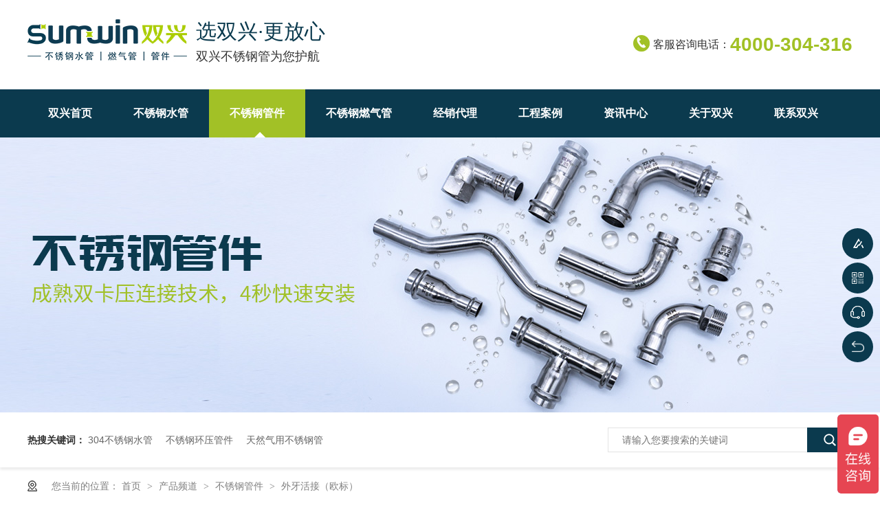

--- FILE ---
content_type: text/html
request_url: http://www.sumwin316.com/products/wyhjob.html
body_size: 9855
content:
<!DOCTYPE html><html lang="zh"><head data-base="/">
<meta http-equiv="Cache-Control" content="no-transform">
<meta http-equiv="Cache-Control" content="no-siteapp"> 
  <meta charset="UTF-8"> 
  <meta http-equiv="X-UA-Compatible" content="IE=edge"> 
  <meta name="renderer" content="webkit"> 
  <meta http-equiv="pragma" content="no-cache">
 <meta http-equiv="cache-control" content="no-cache,must-revalidate">
 <meta http-equiv="expires" content="Wed, 26 Feb 1997 08:21:57 GMT">
 <meta http-equiv="expires" content="0">
 <meta name="applicable-device" content="pc">
<title>外牙活接（欧标）-双兴</title>
<meta name="keywords" content="外牙活接（欧标）">
<meta name="description" content="不锈钢管件均由双兴不锈钢管道原材加工而成，通过水涨/机械成型，保证管件内壁光滑，壁厚均匀，保证了不锈钢管件产品更安全，长久的使用性。采用光亮退火等工艺，有效的消除在加工过程中的应力腐蚀，还原奥氏体不锈钢组织结构。"><meta name="mobile-agent" content="format=html5;url=http://m.sumwin316.com/products/wyhjob.html"><meta name="mobile-agent" content="format=xhtml;url=http://m.sumwin316.com/products/wyhjob.html">
<link rel="alternate" media="only screen and (max-width:640px)" href="http://m.sumwin316.com/products/wyhjob.html">
<script src="http://www.sumwin316.com/js/uaredirect.js" type="text/javascript"></script>
<script type="text/javascript">uaredirect("http://m.sumwin316.com/products/wyhjob.html");</script>
<link rel="canonical" href="http://www.sumwin316.com/products/wyhjob.html"> 
  <link href="http://www.sumwin316.com/css/index.css?1618559961228" rel="stylesheet" type="text/css"> 
  <link href="http://www.sumwin316.com/css/reset.css?1618559961228" rel="stylesheet"> 
  <script src="http://www.sumwin316.com/js/nsw.pc.min.js"></script> 
  <script src="http://www.sumwin316.com/js/Carousel.js" type="text/javascript"></script> 
  <link href="http://www.sumwin316.com/606684f3e4b05c55e5259753.css" rel="stylesheet">
  <script>
var _hmt = _hmt || [];
(function() {
  var hm = document.createElement("script");
  hm.src="https://hm.baidu.com/hm.js?ed76e31b94a633cfb81410e66ae10de4";
  var s = document.getElementsByTagName("script")[0]; 
  s.parentNode.insertBefore(hm, s);
})();
</script> 
  <meta name="baidu-site-verification" content="code-weB7MFvWWn">
 </head> 
 <body class="body-color"> 
  <div class="g_top f_fw"> 
 <div class="header"> 
  <div class="m_top f_cb"> 
   <div class="top_c"> 
    <div class="wow fadeInLeft animated tlogo"><a href="http://www.sumwin316.com/" title=""><img alt="广东双兴新材料集团有限公司" src="http://www.sumwin316.com/resource/images/8605b949ce8240d3ae518c2ce84bcc76_2.jpg" title="广东双兴新材料集团有限公司"></a></div> 
    <h2 class="wow fadeInLeft animated"> 选双兴·更放心<em>双兴不锈钢管为您护航</em> </h2> 
    <div class="wow fadeInRight animated ttel"> 
     <b>客服咨询电话：</b> 
     <span>4000-304-316</span> 
    </div> 
   </div> 
  </div> 
  <div class="g_nav menu"> 
   <ul> 
     
     <li> <a href="http://www.sumwin316.com/" title="双兴首页"><b>双兴首页</b></a> 
       </li> 
     
     <li> <a href="http://www.sumwin316.com/product_bxgsg.html" title="不锈钢水管"><b>不锈钢水管</b></a> 
      <div class="ejxla"> 
       <div class="content"> 
        <p> 
          
          <a href="http://www.sumwin316.com/product_bxgjsg.html" title="不锈钢给水管">不锈钢给水管 </a> 
          
          <a href="http://www.sumwin316.com/product_bxgfsl.html" title="不锈钢覆塑冷水管">不锈钢覆塑冷水管 </a> 
          
          <a href="http://www.sumwin316.com/product_bxgfsr.html" title="不锈钢覆塑热水管">不锈钢覆塑热水管 </a> 
          </p> 
       </div> 
      </div> </li> 
     
     <li> <a href="http://www.sumwin316.com/product_304316.html" title="不锈钢管件"><b>不锈钢管件</b></a> 
      <div class="ejxla"> 
       <div class="content"> 
        <p> 
          
          <a href="http://www.sumwin316.com/product_304316.html" title="双卡压国标管件">双卡压国标管件 </a> 
          
          <a href="http://www.sumwin316.com/product_316lsk.html" title="双卡压欧标管件">双卡压欧标管件 </a> 
          
          <a href="http://www.sumwin316.com/product_304hyg.html" title="环压管件">环压管件 </a> 
          
          <a href="http://www.sumwin316.com/product_30431681.html" title="沟槽/卡箍管件">沟槽/卡箍管件 </a> 
          </p> 
       </div> 
      </div> </li> 
     
     <li> <a href="http://www.sumwin316.com/product_bxggj.html" title="不锈钢燃气管"><b>不锈钢燃气管</b></a> 
       </li> 
     
     <li> <a href="http://www.sumwin316.com/helps/jxdl.html" title="经销代理"><b>经销代理</b></a> 
       </li> 
     
     <li> <a href="http://www.sumwin316.com/article_khjz.html" title="工程案例"><b>工程案例</b></a> 
      <div class="ejxla"> 
       <div class="content"> 
        <p> 
          
          <a href="http://www.sumwin316.com/article_syal.html" title="商业案例">商业案例 </a> 
          
          <a href="http://www.sumwin316.com/article_yyal.html" title="医院案例">医院案例 </a> 
          
          <a href="http://www.sumwin316.com/article_jdal.html" title="酒店案例">酒店案例 </a> 
          
          <a href="http://www.sumwin316.com/article_xxal.html" title="学校案例">学校案例 </a> 
          
          <a href="http://www.sumwin316.com/article_jzal.html" title="家装案例">家装案例 </a> 
          
          <a href="http://www.sumwin316.com/article_rqgal.html" title="燃气管案例">燃气管案例 </a> 
          
          <a href="http://www.sumwin316.com/article_swal.html" title="水务案例">水务案例 </a> 
          
          <a href="http://www.sumwin316.com/article_gyltal.html" title="工业流体案例">工业流体案例 </a> 
          </p> 
       </div> 
      </div> </li> 
     
     <li> <a href="http://www.sumwin316.com/article_index.html" title="资讯中心"><b>资讯中心</b></a> 
      <div class="ejxla"> 
       <div class="content"> 
        <p> 
          
          <a href="http://www.sumwin316.com/article_sxdt.html" title="双兴动态">双兴动态 </a> 
          
          <a href="http://www.sumwin316.com/article_xyzx.html" title="行业资讯">行业资讯 </a> 
          
          <a href="http://www.sumwin316.com/article_zlxz.html" title="资料下载">资料下载 </a> 
          
          <a href="http://www.sumwin316.com/article_spzq.html" title="视频专区">视频专区 </a> 
          
          <a href="http://www.sumwin316.com/article_cjwd.html" title="常见问答">常见问答 </a> 
          </p> 
       </div> 
      </div> </li> 
     
     <li> <a href="http://www.sumwin316.com/helps/gysx.html" title="关于双兴"><b>关于双兴</b></a> 
      <div class="ejxla"> 
       <div class="content"> 
        <p> 
          
          <a href="http://www.sumwin316.com/helps/gysx.html" title="双兴介绍">双兴介绍 </a> 
          
          <a href="http://www.sumwin316.com/helps/fzlc.html" title="发展历程">发展历程 </a> 
          
          <a href="http://www.sumwin316.com/help_ryzz.html" title="荣誉资质">荣誉资质 </a> 
          
          <a href="http://www.sumwin316.com/help_scjd.html" title="生产基地">生产基地 </a> 
          
          <a href="http://www.sumwin316.com/help_ygfc.html" title="员工风采">员工风采 </a> 
          
          <a href="http://www.sumwin316.com/help_shzr.html" title="社会责任">社会责任 </a> 
          </p> 
       </div> 
      </div> </li> 
     
     <li> <a href="http://www.sumwin316.com/helps/lxsx.html" title="联系双兴"><b>联系双兴</b></a> 
       </li> 
     
   </ul> 
  </div> 
   
 </div> 
</div> 
  <div> 
 <div class="ty-banner-1"> 
   
   <a href="http://www.sumwin316.com/product_bxggj2.html" title="双兴-不锈钢管件"> <img alt="双兴-不锈钢管件" src="http://www.sumwin316.com/resource/images/44c5a251aeca4c068aa57773e7a4d980_221.jpg" title="双兴-不锈钢管件"> </a> 
    
   
   
   
 </div> 
</div> 
  <div> 
 <div class="p101-search-1"> 
  <div class="blk-main"> 
   <p> <b>热搜关键词：</b> 
     
     <a href="http://www.sumwin316.com/product_bxgsg.html" onclick="searchLink(this);" title="304不锈钢水管">304不锈钢水管</a> 
     
     
     <a href="http://www.sumwin316.com/product_bxggj2.html" onclick="searchLink(this);" title="不锈钢环压管件">不锈钢环压管件</a> 
     
     
     <a href="http://www.sumwin316.com/product_bxggj.html" onclick="searchLink(this);" title="天然气用不锈钢管">天然气用不锈钢管</a> 
     </p> 
   <div class="p101-search-1-inp"> 
    <input class="p101-search-1-inp1" id="key" placeholder="请输入您要搜索的关键词" type="text"> 
    <input class="p101-search-1-inp2" onclick="searchInfo();" type="button"> 
   </div> 
   <div class="clear"></div> 
  </div> 
 </div> 
  
  
</div> 
  <div class="blk-main"> 
   <div class="plc content"> 
 <div class="p102-curmbs-1" navcrumbs=""> 
  <b>您当前的位置：</b> 
  <a href="http://www.sumwin316.com/" title="首页"> 首页 </a> 
  <span> &gt; </span> 
   
   <i class=""> <a href="http://www.sumwin316.com/product_index.html" title="产品频道"> 产品频道 </a> <span> &gt; </span> </i> 
   
   <i class=""> <a href="http://www.sumwin316.com/product_bxggj2.html" title="不锈钢管件"> 不锈钢管件 </a> <span> &gt; </span> </i> 
   
   <i class="p12-curblock"> <a href="http://www.sumwin316.com/product_316lsk.html" title="双卡压欧标管件"> 双卡压欧标管件 </a> <span> &gt; </span> </i> 
   
   <i class=""> <a href="http://www.sumwin316.com/products/wyhjob.html" title="外牙活接（欧标）"> 外牙活接（欧标） </a>  </i> 
   
 </div> 
</div> 
 
   <div class="p102-proShow-1"> 
 <div class="blk-main"> 
  <div class="p102-proShow-1-con"> 
   <div class="p102-proShow-1-left"> 
    <div class="p102-proShow-1-prev"></div> 
    <div class="p102-proShow-1-next"></div> 
    <div class="p102-proShow-1-pic"> 
     <ul class="clearafter"> 
       
       <li><img alt="外牙活接（欧标）" src="http://www.sumwin316.com/resource/images/0466868d20994b81852a72667b748e45_84.jpg" title="外牙活接（欧标）"></li> 
       
       <li><img alt="外牙活接（欧标）" src="http://www.sumwin316.com/resource/images/0466868d20994b81852a72667b748e45_86.jpg" title="外牙活接（欧标）"></li> 
       
     </ul> 
    </div> 
    <div class="p102-proShow-1-size"></div> 
   </div> 
   <div class="p102-proShow-1-right"> 
    <div class="p102-proShow-1-text"> 
     <h1 title="外牙活接（欧标）" class="p102-proShow-1-title">
       外牙活接（欧标） 
     </h1> 
     <p>双卡压欧标管件</p> 
    </div> 
    <div class="p102-proShow-1-desc">
      <p>
    不锈钢管件均由双兴不锈钢管道原材加工而成，通过水涨/机械成型，保证管件内壁光滑，壁厚均匀，保证了不锈钢管件产品更安全，长久的使用性。采用光亮退火等工艺，有效的消除在加工过程中的应力腐蚀，还原奥氏体不锈钢组织结构。
</p> 
    </div> 
    <div class="p102-proShow-1-tel"> 
     <a href="https://p.qiao.baidu.com/cps/chat?siteId=16916607&amp;userId=33686063&amp;siteToken=1251aca84868083c9a7cc666c8600e05" target="_blank" title="在线咨询">在线咨询</a> 
     <p><em>服务热线：</em><span>4000-304-316</span></p> 
    </div> 
   </div> 
  </div> 
 </div> 
</div> 
 
 
  </div> 
  <div class="p102-pro-content"> 
 <!--<div class="p102-pro-content-nav"> --> 
 <!-- <div class="blk-main"> --> 
 <!--  <ul class="clearafter"> --> 
 <!--   <nsw:each var="tab" items="${data.tabContents}"> --> 
 <!--    <li th:classappend="${stat.first?'cur':''}">${tab.name}</li> --> 
 <!--   </nsw:each> --> 
 <!--  </ul> --> 
 <!-- </div> --> 
 <!--</div> --> 
 <div class="blk-main"> 
  <div class="p102-pro-content-desc endit-content"> 
    
    <div class="cpxq-01-text cpxq-01-cur">
      <style>
    .tit {
        margin: 50px 0;
        text-align: center;
        position: relative;
        clear: both;
    }
    
    .tit h2 {
        font-size: 42px;
        color: #333333;
        font-weight: 500;
        line-height: 55px;
        padding-bottom: 25px;
        background:url(http://www.sumwin316.com/resource/images/44c5a251aeca4c068aa57773e7a4d980_6.png?ver=1) no-repeat center bottom;
    }
    
    .form tr td {
        font-size: 16px;
        text-align: center;
        padding: 0 15px;
    }
    
    .form tr td.pic {
        padding: 0;
        vertical-align: top;
    }
    
    .form tr:first-child {
        font-size: 16px;
        text-align: center;
        color: #fff;
        background: #0b3a4e;
    }
    
    .form tr:first-child td {
        font-size: 18px;
        text-align: center;
        font-weight: bold;
        padding: 15px 0;
    }
</style>
<div class="tit">
    <h2>
		产品参数
	</h2>
</div>
<div class="tableScrolling form" style="margin:0;padding:0;display:block;overflow-x:auto;-webkit-overflow-scrolling:touch;">
    <table border="1" bordercolor="#eee" cellpadding="2" cellspacing="0" style="width:100%;">
        <tbody>
            <tr>
                <td class="yc" style="width:38%;white-space:nowrap;">
                    外牙活接
                </td>
                <td style="min-width:15px;white-space:nowrap;">
                    公称通径
                </td>
                <td style="min-width:15px;white-space:nowrap;">
                    外径(mm)
                </td>
                <td class="" style="min-width:15px;white-space:nowrap;">
                    壁厚(mm)
                </td>
            </tr>
            <tr>
                <td class="pic " rowspan="6">
                    <img align="" alt="外牙活接" src="http://www.sumwin316.com/resource/images/92acd9cd5b904a0ea884f178b90d5380_25.jpg" title="外牙活接" width="455">
                </td>
                <td class="">
                    DN15×1/2"
                </td>
                <td class="">
                    18.0×1/2"
                </td>
                <td class="">
                    1.0
                </td>
            </tr>
            <tr>
                <td class="">
                    DN20×3/4"
                </td>
                <td class="">
                    22.0×3/4"
                </td>
                <td class="">
                    1.2
                </td>
            </tr>
            <tr>
                <td class="">
                    DN25×1"
                </td>
                <td class="">
                    28.0×1"
                </td>
                <td class="">
                    1.2
                </td>
            </tr>
            <tr>
                <td class="">
                    DN32×1-1/4"
                </td>
                <td class="">
                    35.0×1-1/4"
                </td>
                <td class="">
                    1.5
                </td>
            </tr>
            <tr>
                <td class="">
                    DN40×1-1/2"
                </td>
                <td class="">
                    42.0×1-1/2"
                </td>
                <td class="">
                    1.5
                </td>
            </tr>
            <tr>
                <td class="">
                    DN50×2"
                </td>
                <td class="">
                    54.0×2"
                </td>
                <td>
                    1.5
                </td>
            </tr>
        </tbody>
    </table>
</div>
<script type="text/javascript">
    $(function() {
        var tableScr = $(".tableScrolling");
        var isWin = Boolean(navigator.platform.match(/(Win32|Windows|Mac68K|MacPPC|Macintosh|MacIntel)/g));
        for (var i = 0; i < tableScr.length; i++) {
            var $iTableScr = $(tableScr[i]);
            var hasHint = $iTableScr.next().hasClass('tablesHint');
            if (($iTableScr.children("table").width() > $iTableScr.width()) && !isWin) {
                if (!hasHint) {
                    tableScr.after('<p class="tablesHint" style="font-size:12px;margin:0;padding:5px 0 0 0;text-indent:0;text-align:left;">左右拖动表格显示其他内容</p>');
                }
                tableScr.eq(i).next(".tablesHint").eq(0).show();
            }
        }
    });
</script><style>
    .sta p {
        height: 60px;
        line-height: 60px;
        margin-bottom: 22px;
        border-radius: 30px;
        border: 1px solid #dedede;
    }
    
    .sta p span {
        display: inline-block;
        width: 306px;
        text-align: center;
        font-size: 24px;
        margin-right: 30px;
        border-radius: 30px;
        color: #ffffff;
        background: #a2c126;
    }
</style>
<div class="tit">
    <h2>
		技术标准
	</h2>
</div>
<div class="sta">
    <p>
        <span> GB/T 19228.1 </span> 《不锈钢卡压式管件组件 第1部分：卡压式管件》
    </p>
    <p>
        <span> GB/T 19228.2 </span> 《不锈钢卡压式管件组件 第2部分：连接用薄壁不锈钢管》
    </p>
    <p>
        <span> GB/T 19228.3 </span> 《不锈钢卡压式管件组件 第3部分：0形橡胶密封圈》
    </p>
    <p>
        <span> GB/T 33926 </span> 《不锈钢环压式管件》
    </p>
    <p>
        <span> GB/T 12771 </span> 《流体输送用不锈钢焊接钢管》
    </p>
    <p>
        <span> CJ/T 151 </span> 《薄壁不锈钢水管》
    </p>
    <p>
        <span> CJ/T 152 </span> 《薄壁不锈钢卡压式和沟槽式管件》
    </p>
    <p>
        <span> GB/T 50378 </span> 《绿色建筑评价标准》
    </p>
</div>
<style>
    .feat li {
        float: left;
        width: 280px;
        height: 675px;
        padding: 25px;
        margin-right: 26px;
        text-align: center;
        border-radius: 150px;
        background: #f1f5fe;
        box-sizing: border-box;
    }
    
    .feat li:nth-child(4n) {
        margin-right: 0;
    }
    
    .feat li em {
        display: block;
        width: 165px;
        height: 165px;
        padding-top: 40px;
        border-radius: 50%;
        margin: 0 auto 20px;
        background: #fff;
        box-sizing: border-box;
        -webkit-transition: all .5s linear;
        -webkit-transition: all .5s linear;
    }
    
    .feat li em img {
        display: block;
        width: 90px;
        margin: 0 auto;
    }
    
    .feat li h5 {
        color: #333;
        font-size: 22px;
        font-weight: normal;
    }
    
    .feat li p {
        line-height: 45px;
        text-align: left;
    }
    
    .feat li:hover em {
        visibility: visible;
        -webkit-transform: rotateY(360deg);
        transform: rotateY(360deg);
    }
</style>
<div class="tit">
    <h2>
		产品特性
	</h2>
</div>
<div class="feat">
    <ul>
        <li>
            <em><img align="center" alt="适用范围" src="http://www.sumwin316.com/resource/images/44c5a251aeca4c068aa57773e7a4d980_16.png" title="适用范围"></em>
            <h5>
				适用范围
			</h5>
            <p>
                冷热水、直饮水、供暖、供气及消防系统等民用行业的输送系统；医药、饮料、食品、酿造、电力、化工等工业行业的输送系统。
            </p>
        </li>
        <li>
            <em><img align="center" alt="不锈钢水管和管件用材" src="http://www.sumwin316.com/resource/images/44c5a251aeca4c068aa57773e7a4d980_12.png" title="不锈钢水管和管件用材"></em>
            <h5>
				不锈钢选材
			</h5>
            <p>
                双 兴 管材 与 管 件 均 采 用 304/316L 食品 级 奥 氏 体 不 锈钢 制 造， 所有材料均来自国内知名不锈钢厂全新正材钢带，符合中国GB、欧盟EN、美国ASTM、日本JIS标准。
            </p>
        </li>
        <li>
            <em><img align="center" alt="密封材料" src="http://www.sumwin316.com/resource/images/44c5a251aeca4c068aa57773e7a4d980_14.png" title="密封材料"></em>
            <h5>
				密封材料
			</h5>
            <p>
                供水系统、排水系统和消防系统用密封圈宜选用三元乙丙胶、硅橡胶；医用气体和真空密封圈材料宜选用氯橡胶；燃气等介质用密封圈材料宜选用丁晴橡胶。
            </p>
        </li>
        <li>
            <em><img align="center" alt="安全工作压力" src="http://www.sumwin316.com/resource/images/44c5a251aeca4c068aa57773e7a4d980_10.png" title="安全工作压力"></em>
            <h5>
				安全工作压力
			</h5>
            <p>
                适用于公称压力不大于PN16的饮用净水、生活饮用水、冷水、热水、燃气、医用气体等不锈钢管路卡压管件的设计、制造和验收。
            </p>
        </li>
    </ul>
</div>
<div class="clear">
</div>
<style>
    .sel {
        width: 100%;
    }
    
    .sel dl {
        float: left;
        width: 33.3%;
        height: 280px;
        overflow: hidden;
        background: #f1f5fe;
        position: relative;
        transition: all 0.3s linear 0s;
    }
    
    .sel dt {
        width: 100%;
        overflow: hidden;
        display: none;
        transition: all 0.3s linear 0s;
    }
    
    .sel dt img {
        width: 100%;
        display: block;
    }
    
    .sel dl:nth-child(2n) {
        background: #e8edf6;
    }
    
    .sel dd {
        position: absolute;
        left: 0;
        top: 0;
        width: 100%;
        height: 100%;
        padding-top: 25px;
        box-sizing: border-box;
    }
    
    .sel i {
        display: block;
        width: 75px;
        height: 75px;
        margin: 0 auto 0.83rem;
        border: 1px solid #eceff6;
        background: #fff;
        border-radius: 50%;
        overflow: hidden;
        transition: all 0.3s linear 0s;
    }
    
    .sel i img {
        width: 160px;
        display: block;
        max-width: 160px;
    }
    
    .sel h3 {
        line-height: 2rem;
        font-size: 1.1rem;
        color: #000000;
        text-align: center;
    }
    
    .sel p {
        line-height: 30px;
        font-size: 16px;
        color: #666666;
        text-align: center;
    }
    
    .sel dl:hover {
        transform: scale(1.1);
        z-index: 155;
        box-shadow: 2px 3px 15px rgba(0, 0, 0, .5);
        border-radius: 15px;
    }
    
    .sel dl:hover i {
        transform: rotate(360deg);
    }
    
    .sel .hsgtit {
        background:url(http://www.sumwin316.com/resource/images/44c5a251aeca4c068aa57773e7a4d980_18.jpg?ver=1) no-repeat;
        background-size: cover;
        box-sizing: border-box;
        overflow: hidden;
    }
    
    .sel .hsgtit dd {
        padding: 4.16rem 0 0 8%;
    }
    
    .sel .hsgtit h3 {
        text-align: left;
    }
    
    .sel .hsgtit h3 a {
        display: block;
        position: relative;
        height: 6rem;
        font-size: 2rem;
        color: #fff;
        font-weight: normal;
    }
    
    .sel .hsgtit h3 em {
        display: block;
        font-size: 1rem;
        color: #fff;
        padding-top: 0.2rem;
        font-style: normal;
    }
    
    .sel .hsgtit h3 a:before {
        content: "";
        position: absolute;
        width: 2.2rem;
        height: 0.16rem;
        background: #eeeeee;
        left: 0;
        top: 5rem;
    }
    
    .sel dl:hover dt,
    .sel .cur dt {
        display: block;
    }
    
    .sel dl:hover dd i,
    .sel .cur dd i {
        background: none;
        border: 1px solid #a2c126;
    }
    
    .sel dl:hover dd i img,
    .sel.cur dd i img {
        margin-left: -80px;
    }
    
    .sel dl:hover h3,
    .sel.cur h3,
    .sel dl:hover p,
    .sel.cur p {
        color: #fff;
    }
</style>
<div class="tit">
    <h2>
		产品卖点
	</h2>
</div>
<div class="sel">
    <dl class="hsgtit">
        <dd>
            <h3>
				<a href="#1">好水管 · 双兴造<em>水管迭代升级，匠心夯实制造</em></a> 
			</h3>
        </dd>
    </dl>
    <dl>
        <dt>
			<img align="" alt="cpysbg2.jpg" src="http://www.sumwin316.com/images/cpysbg2.jpg" title="cpysbg2.jpg" width="0"> 
		</dt>
        <dd>
            <i><img align="center" alt="健康环保" src="http://www.sumwin316.com/resource/images/44c5a251aeca4c068aa57773e7a4d980_20.png" title="健康环保"></i>
            <h3>
				健康环保
			</h3>
            <p>
                采用有名大钢厂<br> 全新正材钢带
            </p>
        </dd>
    </dl>
    <dl>
        <dt>
			<img align="center" alt="cpysbg3" src="http://www.sumwin316.com/resource/images/44c5a251aeca4c068aa57773e7a4d980_30.jpg" title="cpysbg3"> 
		</dt>
        <dd>
            <i><img align="center" alt="管用70年" src="http://www.sumwin316.com/resource/images/44c5a251aeca4c068aa57773e7a4d980_22.png" title="管用70年"></i>
            <h3>
				管用70年
			</h3>
            <p>
                抗腐蚀性强<br> 不生锈不氧化
            </p>
        </dd>
    </dl>
    <dl>
        <dt>
			<img align="" alt="cpysbg4.jpg" src="http://www.sumwin316.com/images/cpysbg4.jpg" title="cpysbg4.jpg" width="0"> 
		</dt>
        <dd>
            <i><img align="center" alt="4秒安装" src="http://www.sumwin316.com/resource/images/44c5a251aeca4c068aa57773e7a4d980_24.png" title="4秒安装"></i>
            <h3>
				4秒安装
			</h3>
            <p>
                成熟管道机械<br> 连接技术
            </p>
        </dd>
    </dl>
    <dl>
        <dt>
			<img align="" alt="cpysbg5.jpg" src="http://www.sumwin316.com/images/cpysbg5.jpg" title="cpysbg5.jpg" width="0"> 
		</dt>
        <dd>
            <i><img align="center" alt="26道工序" src="http://www.sumwin316.com/resource/images/44c5a251aeca4c068aa57773e7a4d980_26.png" title="26道工序"></i>
            <h3>
				26道工序
			</h3>
            <p>
                整个生产流程<br> 全部在厂内自行完
            </p>
        </dd>
    </dl>
    <dl>
        <dt>
			<img align="" alt="cpysbg6.jpg" src="http://www.sumwin316.com/images/cpysbg6.jpg" title="cpysbg6.jpg" width="0"> 
		</dt>
        <dd>
            <i><img align="center" alt="产品投保" src="http://www.sumwin316.com/resource/images/44c5a251aeca4c068aa57773e7a4d980_28.png" title="产品投保"></i>
            <h3>
				产品投保
			</h3>
            <p>
                PICC中国人保<br> 承保单位
            </p>
        </dd>
    </dl>
</div>
<div class="clear">
</div>
<style>
    .qua li {
        float: left;
        width: 386px;
        margin-right: 20px;
        margin-bottom: 20px;
    }
    
    .qua li:nth-child(3n) {
        margin-right: 0;
    }
    
    .qua li img {
        display: block;
        width: 100%;
    }
    
    .qua li p {
        margin: 0;
        line-height: 40px;
        font-size: 16px;
        text-align: center;
        background: #f2f2f2;
    }
    
    .qua li:hover p {
        color: #fff;
        background: #0b3a4e;
    }
</style>
<div class="tit">
    <h2>
		双兴品质管理
	</h2>
</div>
<div class="qua">
    <ul>
        <li>
            <img align="center" alt="金相显微镜" src="http://www.sumwin316.com/resource/images/44c5a251aeca4c068aa57773e7a4d980_50.jpg" title="金相显微镜">
            <p>
                金相显微镜
            </p>
        </li>
        <li>
            <img align="center" alt="斯派克光谱分析仪" src="http://www.sumwin316.com/resource/images/44c5a251aeca4c068aa57773e7a4d980_54.jpg" title="斯派克光谱分析仪">
            <p>
                斯派克光谱分析仪
            </p>
        </li>
        <li>
            <img align="center" alt="万能试验机" src="http://www.sumwin316.com/resource/images/44c5a251aeca4c068aa57773e7a4d980_58.jpg" title="万能试验机">
            <p>
                万能试验机
            </p>
        </li>
        <li>
            <img align="center" alt="金相试样抛光机" src="http://www.sumwin316.com/resource/images/44c5a251aeca4c068aa57773e7a4d980_48.jpg" title="金相试样抛光机">
            <p>
                金相试样抛光机
            </p>
        </li>
        <li>
            <img align="center" alt="水下气密测试" src="http://www.sumwin316.com/resource/images/44c5a251aeca4c068aa57773e7a4d980_52.jpg" title="水下气密测试">
            <p>
                水下气密测试
            </p>
        </li>
        <li>
            <img align="center" alt="弯管机" src="http://www.sumwin316.com/resource/images/44c5a251aeca4c068aa57773e7a4d980_56.jpg" title="弯管机">
            <p>
                弯管机
            </p>
        </li>
        <li>
            <img align="center" alt="涡流探伤检测" src="http://www.sumwin316.com/resource/images/44c5a251aeca4c068aa57773e7a4d980_60.jpg" title="涡流探伤检测">
            <p>
                涡流探伤检测
            </p>
        </li>
        <li>
            <img align="center" alt="盐雾试验机" src="http://www.sumwin316.com/resource/images/44c5a251aeca4c068aa57773e7a4d980_62.jpg" title="盐雾试验机">
            <p>
                盐雾试验机
            </p>
        </li>
        <li>
            <img align="center" alt="硬度计" src="http://www.sumwin316.com/resource/images/44c5a251aeca4c068aa57773e7a4d980_64.jpg" title="硬度计">
            <p>
                硬度计
            </p>
        </li>
    </ul>
</div>
<div class="clear">
</div>
<div class="tit">
    <h2>
		工程案例
	</h2>
</div>
<div class="cas">
    <a class="online-contact-btn" href="https://p.qiao.baidu.com/cps/chat?siteId=16916607&amp;userId=33686063&amp;siteToken=1251aca84868083c9a7cc666c8600e05" qq="" target="_blank"><img align="center" alt="工程案例" src="http://www.sumwin316.com/resource/images/44c5a251aeca4c068aa57773e7a4d980_66.jpg" title="工程案例"></a>
</div>
<style>
    .cta dl {
        position: relative;
        width: 1200px;
    }
    
    .cta dt {
        float: left;
        width: 640px;
        height: 480px;
        overflow: hidden;
    }
    
    .cta dt img {
        width: 640px;
        height: 480px;
        display: block;
        transition: all 0.3s linear 0s;
    }
    
    .cta dt:hover img {
        transform: scale(1.1);
    }
    
    .cta dd {
        position: absolute;
        left: 556px;
        top: 53px;
        background: #fff;
        width: 642px;
        height: 380px;
        box-sizing: border-box;
        padding: 46px 60px 0;
        box-shadow: 0px 0px 15px #dedede;
    }
    
    .cta dd h3 {
        color: #333;
        font-size: 24px;
        line-height: 35px;
    }
    
    .cta dd h3 i {
        display: block;
        font-size: 20px;
        font-style: normal;
        font-weight: normal;
    }
    
    .cta dd p {
        font-size: 16px;
        line-height: 40px;
        margin: 8px 0;
    }
    
    .cta dd p em {
        display: inline-block;
        float: left;
        width: 30px;
        margin-top: 5px;
        margin-right: 5px;
    }
    
    .cta dd p em img {
        display: block;
        width: 100%;
    }
</style>
<div class="tit">
    <h2>
		联系我们
	</h2>
</div>
<div class="cta">
    <dl>
        <dt>
			<img align="" alt="联系双兴" src="http://www.sumwin316.com/resource/images/21d03f4bdd4942aaa23eb96efcb2f331_6.jpg" title="联系双兴" width="640"> 
		</dt>
        <dd>
            <h3>
				欢迎前来咨询 <i>广东双兴新材料集团有限公司</i> 
			</h3>
            <p>
                <em><img align="center" alt="服务热线" src="http://www.sumwin316.com/resource/images/44c5a251aeca4c068aa57773e7a4d980_88.png" title="服务热线"></em>服务热线： <strong>4000-304-316</strong>
            </p>
            <p>
                <em><img align="center" alt="QQ" src="http://www.sumwin316.com/resource/images/44c5a251aeca4c068aa57773e7a4d980_84.png" title="QQ"></em>QQ： <strong>18029227522</strong>
            </p>
            <p>
                <em><img align="center" alt="电子邮箱" src="http://www.sumwin316.com/resource/images/44c5a251aeca4c068aa57773e7a4d980_86.png" title="电子邮箱"></em>电子邮箱： <strong>info@sumwin.com</strong>
            </p>
            <p>
                <em><img align="center" alt="详细地址" src="http://www.sumwin316.com/resource/images/44c5a251aeca4c068aa57773e7a4d980_90.png" title="详细地址"></em>公司地址：广东省佛山市高明区高明大道中对川工业园人景路
            </p>
        </dd>
    </dl>
    <div class="clear">
    </div>
</div>
<div class="clear">
</div> 
    </div> 
    
  </div> 
 </div> 
</div> 
 
 
  <div class="g_hot f_fw"> 
 <div class="content"> 
  <h2 class="wow fadeInDown animated" title="双兴火爆招商中">双兴火爆招商中<em>双兴邀您一起共享财富盛宴</em></h2> 
  <div class="m_hot"> 
   <dl> 
    <dt> 
     <img alt="双兴大商机 · 大势所趋" src="http://www.sumwin316.com/images/zsico1.png" title="双兴大商机 · 大势所趋"> 
    </dt> 
    <dd> 
     <h3>大商机 · 大势所趋</h3> 
     <p>不锈钢给水管道时代已拉开帷幕，政府主推宣导，北京、 深圳、 上海、 武汉 、重庆等城市全面普及</p> 
     <span><a href="https://p.qiao.baidu.com/cps/chat?siteId=16916607&amp;userId=33686063&amp;siteToken=1251aca84868083c9a7cc666c8600e05" target="_blank">立即咨询</a></span> 
    </dd> 
   </dl> 
   <dl class="cur"> 
    <dt> 
     <img alt="双兴强政策 · 全面扶持" src="http://www.sumwin316.com/images/zsico2.png" title="双兴强政策 · 全面扶持"> 
    </dt> 
    <dd> 
     <h3>强政策 · 全面扶持</h3> 
     <p>拓客支持、技术培训、投标协助等8大扶持政策，一对一帮扶，助力经销商快速发展</p> 
     <span><a href="https://p.qiao.baidu.com/cps/chat?siteId=16916607&amp;userId=33686063&amp;siteToken=1251aca84868083c9a7cc666c8600e05" target="_blank">立即咨询</a></span> 
    </dd> 
   </dl> 
   <dl> 
    <dt> 
     <img alt="双兴好机遇 · 区域代理" src="http://www.sumwin316.com/images/zsico3.png" title="双兴好机遇 · 区域代理"> 
    </dt> 
    <dd> 
     <h3>好机遇 · 区域代理</h3> 
     <p>双兴不锈钢水管全面铺开全国市场，大力开发展城市代理商，满足一定条件，即可轻松获得城市总代。</p> 
     <span><a href="https://p.qiao.baidu.com/cps/chat?siteId=16916607&amp;userId=33686063&amp;siteToken=1251aca84868083c9a7cc666c8600e05" target="_blank">立即咨询</a></span> 
    </dd> 
   </dl> 
  </div> 
 </div> 
  
</div> 
  <div class="p102-pro-case"> 
 <div class="blk-main"> 
  <h4 class="p102-pro-content-title">最新案例</h4> 
  <div class="p102-pro-case-list"> 
   <div class="p102-pro-case-con"> 
     
     <div class="p102-pro-case-items"> 
       
       <dl> 
        <dt> 
         <a href="http://www.sumwin316.com/articles/sxbbbx.html" target="_blank" title="双兴薄壁不锈钢自来水管学校工程案例"><img alt="双兴薄壁不锈钢自来水管学校工程案例" src="http://www.sumwin316.com/resource/images/9bb6ca64bff846dab8afc0097e4efe2f_128.jpg" title="双兴薄壁不锈钢自来水管学校工程案例"></a> 
        </dt> 
        <dd> 
         <h4><a href="http://www.sumwin316.com/articles/sxbbbx.html" target="_blank" title="双兴薄壁不锈钢自来水管学校工程案例">双兴薄壁不锈钢自来水管学校工程案例</a></h4> 
        </dd> 
       </dl> 
       
       <dl> 
        <dt> 
         <a href="http://www.sumwin316.com/articles/sx304b5587.html" target="_blank" title="双兴304不锈钢燃气管酒店工程案例"><img alt="双兴304不锈钢燃气管酒店工程案例" src="http://www.sumwin316.com/resource/images/9bb6ca64bff846dab8afc0097e4efe2f_124.jpg" title="双兴304不锈钢燃气管酒店工程案例"></a> 
        </dt> 
        <dd> 
         <h4><a href="http://www.sumwin316.com/articles/sx304b5587.html" target="_blank" title="双兴304不锈钢燃气管酒店工程案例">双兴304不锈钢燃气管酒店工程案例</a></h4> 
        </dd> 
       </dl> 
       
       <dl> 
        <dt> 
         <a href="http://www.sumwin316.com/articles/rmyyyy.html" target="_blank" title="人民医院医用级不锈钢饮用水管工程案例"><img alt="人民医院医用级不锈钢饮用水管工程案例" src="http://www.sumwin316.com/resource/images/9bb6ca64bff846dab8afc0097e4efe2f_120.jpg" title="人民医院医用级不锈钢饮用水管工程案例"></a> 
        </dt> 
        <dd> 
         <h4><a href="http://www.sumwin316.com/articles/rmyyyy.html" target="_blank" title="人民医院医用级不锈钢饮用水管工程案例">人民医院医用级不锈钢饮用水管工程案例</a></h4> 
        </dd> 
       </dl> 
       
      <div class="clear"></div> 
     </div> 
     
     <div class="p102-pro-case-items"> 
       
       <dl> 
        <dt> 
         <a href="http://www.sumwin316.com/articles/syxzlb.html" target="_blank" title="商业写字楼不锈钢双卡压管件合作案例"><img alt="商业写字楼不锈钢双卡压管件合作案例" src="http://www.sumwin316.com/resource/images/9bb6ca64bff846dab8afc0097e4efe2f_116.jpg" title="商业写字楼不锈钢双卡压管件合作案例"></a> 
        </dt> 
        <dd> 
         <h4><a href="http://www.sumwin316.com/articles/syxzlb.html" target="_blank" title="商业写字楼不锈钢双卡压管件合作案例">商业写字楼不锈钢双卡压管件合作案例</a></h4> 
        </dd> 
       </dl> 
       
       <dl> 
        <dt> 
         <a href="http://www.sumwin316.com/articles/sxkysb2886.html" target="_blank" title="双兴卡压式不锈钢水管水利工程案例"><img alt="双兴卡压式不锈钢水管水利工程案例" src="http://www.sumwin316.com/resource/images/9bb6ca64bff846dab8afc0097e4efe2f_112.jpg" title="双兴卡压式不锈钢水管水利工程案例"></a> 
        </dt> 
        <dd> 
         <h4><a href="http://www.sumwin316.com/articles/sxkysb2886.html" target="_blank" title="双兴卡压式不锈钢水管水利工程案例">双兴卡压式不锈钢水管水利工程案例</a></h4> 
        </dd> 
       </dl> 
       
      <div class="clear"></div> 
     </div> 
     
   </div> 
   <ul class="p102-pro-case-paging"> 
     
     <li class="cur"></li> 
     
     <li></li> 
     
   </ul> 
  </div> 
  <div class="p102-pro-case-more"> 
   <a href="http://www.sumwin316.com/product_index.html" title="返回产品中心">返回产品中心</a> 
  </div> 
 </div> 
</div> 
 
 
  <div class="g_ft f_fw"> 
 <div class="content f_pr"> 
  <div class="ftlogo wow zoomIn animated"> 
   <a href="http://www.sumwin316.com/" target="_blank"><img src="http://www.sumwin316.com/images/flogo.png" title="双兴集团"></a> 
  </div> 
  <div class="m_fnav wow fadeInUp animated"> 
    
    <a href="http://www.sumwin316.com/product_bxgsg.html" title="不锈钢水管">不锈钢水管</a> 
    
    <a href="http://www.sumwin316.com/product_bxggj2.html" title="不锈钢管件">不锈钢管件</a> 
    
    <a href="http://www.sumwin316.com/product_bxggj.html" title="不锈钢燃气管">不锈钢燃气管</a> 
    
    <a href="http://www.sumwin316.com/helps/jxdl.html" title="经销代理">经销代理</a> 
    
    <a href="http://www.sumwin316.com/article_khjz.html" title="工程案例">工程案例</a> 
    
    <a href="http://www.sumwin316.com/article_index.html" title="资讯中心">资讯中心</a> 
    
    <a href="http://www.sumwin316.com/helps/gysx.html" title="关于双兴">关于双兴</a> 
    
    <a href="http://www.sumwin316.com/helps/lxsx.html" title="联系双兴">联系双兴</a> 
    
    <a href="http://www.sumwin316.com/sitemap.html" target="_blank" title="网站地图">网站地图</a> 
    
  </div> 
  <div class="f_ftcon wow fadeInUp animated"> 
   <h3>广东双兴新材料集团有限公司 版权所有</h3> 
   <ul class="f_cb"> 
    <li>备案号：<a href="https://beian.miit.gov.cn/#/Integrated/index" rel="nofollow" target="_blank">粤ICP备19072386号</a></li> 
    <li>邮箱：info@sumwin.com</li> 
    <li>微信：<a href="javascript:void(0);" target="_blank" title="">18029227522</a></li> 
    <li>&nbsp;&nbsp;</li> 
   </ul> 
  </div> 
  <div class="fttel wow fadeInUp animated"> 
   <i><img alt="全国服务热线" src="http://www.sumwin316.com/images/ftico1.jpg" title="全国服务热线"></i>全国服务热线: 
   <b>4000-304-316 </b> 
  </div> 
  <div class="ftadd wow fadeInUp animated"> 
   <i><img alt="公司地址" src="http://www.sumwin316.com/images/ftico2.jpg" title="公司地址"></i>公司地址： 
   <b>广东省佛山市高明区高明大道中对川工业园人景路</b> 
  </div> 
  <div class="m_code wow fadeInUp animated"> 
   <i><img alt="双兴集团" src="http://www.sumwin316.com/resource/images/000e1072adbe40709f3602fd0a845100_6.jpg" title="双兴集团"></i> 
   <span><em>扫一扫</em><em>关注双兴公众号</em></span> 
  </div> 
   
 </div> 
</div> 
  <div class="client-2"> 
 <ul id="client-2"> 
  <li class="my-kefu-qq"> 
   <div class="cont" style="display:none"> 
    <a class="online-contact-btn" href="https://p.qiao.baidu.com/cps/chat?siteId=16916607&amp;userId=33686063&amp;siteToken=1251aca84868083c9a7cc666c8600e05" qq="" target="_blank"> 在线咨询</a> 
   </div> </li> 
  <li class="my-kefu-weixin"> 
   <div class="cont" style="display:none"> 
    <img alt="双兴集团" src="http://www.sumwin316.com/resource/images/000e1072adbe40709f3602fd0a845100_6.jpg" title="双兴集团"> 
    <span>双兴集团</span> 
   </div> </li> 
  <li class="my-kefu-tel"> 
   <div class="cont" phone400="" style="display:none">
     4000-304-316 
   </div> </li> 
  <li class="my-kefu-shouye"> <a href="http://www.sumwin316.com/" title="返回首页"></a> </li> 
  <li class="my-kefu-ftop"> <a href="javascript:;"></a> </li> 
 </ul> 
  
  
</div> 
  <script src="http://www.sumwin316.com/js/public.js"></script> 
  <script src="http://www.sumwin316.com/606684f3e4b05c55e5259753.js" type="text/javascript"></script>
  <script>
var _hmt = _hmt || [];
(function() {
  var hm = document.createElement("script");
  hm.src="https://hm.baidu.com/hm.js?3204cf56001b7066a765685371c2f400";
  var s = document.getElementsByTagName("script")[0]; 
  s.parentNode.insertBefore(hm, s);
})();
</script>
 
<script>  var sysBasePath = null ;var projPageData = {};</script><script>(function(){var bp = document.createElement('script');
var curProtocol = window.location.protocol.split(':')[0];
if (curProtocol === 'https')
{ bp.src='https://zz.bdstatic.com/linksubmit/push.js'; }
else
{ bp.src='http://push.zhanzhang.baidu.com/push.js'; }
var s = document.getElementsByTagName("script")[0];
s.parentNode.insertBefore(bp, s);
})();</script><script src="http://www.sumwin316.com/js/ab77b6ea7f3fbf79.js" type="text/javascript"></script>
<script type="application/ld+json">
{"@content":"https://ziyuan.baidu.com/contexts/cambrian.jsonld","@id":"http://www.sumwin316.com/products/wyhjob.html","appid":"","title":"外牙活接（欧标）-双兴","images":[],"description":"","pubDate":"2021-06-18T13:11:46","upDate":"2024-03-01T11:15:17","lrDate":"2021-06-18T13:11:40"}
</script></body></html>

--- FILE ---
content_type: text/css
request_url: http://www.sumwin316.com/css/index.css?1618559961228
body_size: 3981
content:
/*1029626114@qq.com*/
@charset "utf-8";
.g_hsg{padding-top: 4.16rem;padding-bottom: 4.16rem;overflow: hidden;width:100%;max-width: 1920px;min-width: 1200px;margin:0 auto;}
.m_hsg{width:84%;margin:0 auto;} 
.m_hsg dl{float: left;width:33.3%;height: 15.7rem;overflow: hidden;background: #f1f5fe;position: relative;transition: all 0.3s linear 0s;}
.m_hsg dt{width:100%;overflow: hidden;display: none;transition: all 0.3s linear 0s;}
.m_hsg dt img{width:100%;display: block;}
.m_hsg dl:nth-child(2n){background: #e8edf6;}
.m_hsg dd{position: absolute;left:0;top:0;width:100%;height: 100%;padding-top: 3rem;box-sizing: border-box;}
.m_hsg i{display: block;width:5rem; height: 5rem; margin:0 auto 0.83rem;border:1px solid #eceff6;background: #fff;border-radius: 50%;overflow: hidden;transition: all 0.3s linear 0s;}
.m_hsg i img{width:10rem;display: block;}
.m_hsg h3{line-height: 2rem;font-size: 1.1rem;color:#000000;text-align:center;}
.m_hsg p{line-height: 1rem;font-size: 0.7rem;color:#666666;text-align:center;}
.m_hsg dl:hover{z-index: 155;box-shadow: 2px 3px 15px rgba(0,0,0,.5);}
.m_hsg dl:hover i{transform:rotate(360deg);	}


.m_hsg .hsgtit{background: url(../images/cpysbg1.jpg) no-repeat;background-size: cover;box-sizing: border-box;overflow: hidden;}
.m_hsg .hsgtit dd{padding: 4.16rem 0 0 8%;}
.m_hsg .hsgtit h3{text-align: left;color:#fff;font-size:2rem;font-weight:normal;}
.m_hsg .hsgtit h3{display: block;position: relative;height: 6rem;font-size: 2rem;color:#fff;font-weight: normal;}
.m_hsg .hsgtit h3 em{display: block;font-size: 1rem;color:#fff;padding-top: 0.2rem;}
.m_hsg .hsgtit h3:before{content: "";position: absolute;width:2.2rem;height: 0.16rem;background: #eeeeee;left:0;top:5rem;}
.m_hsg dl:hover dt,.m_hsg .cur dt{display: block;}
.m_hsg dl:hover dd i,.m_hsg .cur dd  i{background: none;border:1px solid #a2c126;}
.m_hsg dl:hover dd i img,.m_hsg .cur dd  i img{margin-left: -5rem;}
.m_hsg dl:hover h3,.m_hsg .cur h3,
.m_hsg dl:hover p,.m_hsg .cur p
{color:#fff;}



.g_pro{background: #f1f5fe;padding-top: 100px;padding-bottom: 100px;}
.g_pro h2 a{display: block;height: 160px;text-align: center;font-size: 44px;color:#020000;font-weight: normal;}
.g_pro h2 em{display: block;font-size: 20px;color:#686868;padding-top: 5px;}
.m_pro{background: #e5e8ef;padding: 20px;}
.m_pro dl{background: #fff;height: 460px;margin-bottom: 20px;}
.m_pro dl:nth-child(3){margin-bottom: 0;}
.m_pro dt{float: left;overflow: hidden;width:823px;height: 460px;overflow: hidden;}
.m_pro dt img{width:823px;height: 460px;display: block;transition: all 0.3s linear 0s;}
.m_pro dd{float: left;padding: 36px 0 0 65px;box-sizing: border-box;width: 337px;}
.m_pro h3 a{display: block;line-height: 50px;font-size: 24px;font-weight: bold;color:#0b3a4e;margin-bottom: 40px;}
.m_pro dl:hover dt img{transform: scale(1.1);}


.m_pro ul{margin-bottom: 42px;}
.m_pro li{position: relative;padding-left: 10px;font-size: 16px;line-height: 40px;color:#666666;}
.m_pro li a{color:#666666;}
.m_pro li a:hover{color:#0c3b4f;font-weight: bold;}
.m_pro li:before{content: "";position: absolute;width:2px;height: 2px;background: #666666;left:0;top:20px;}
.m_pro span a{display: block;width:168px;height: 58px;line-height: 58px;margin-left: 15px;position: relative;}
.m_pro span b{position: relative;z-index: 10;font-weight: normal;text-align: center;font-size: 18px;color:#fff;background: #a2c126;width:168px;height: 58px;line-height: 58px;display: block;}
.m_pro span a:before{content: "";position: absolute;width:168px;height: 58px;background: #ecf3d4;left:-11px;top:10px;z-index: 0;}

.g_ys{padding-top: 100px;overflow: hidden;width:100%;max-width: 1920px;min-width: 1200px;margin:0 auto;}
.g_ys h2{display: block;height: 140px;text-align: center;font-size: 44px;color:#020000;font-weight: normal;}
.g_ys h2 em{display: block;font-size: 20px;color:#686868;padding-top: 5px;}
.ystit{height: 142px;position: relative;}
.ystit:before{content: "";position: absolute;width:100%;height: 1px;background: #efefef;left:0;top:67px;}
.yshd{width:1200px;margin:0 auto;padding-left: 40px;box-sizing: border-box;}
.yshd li{float: left;margin-right: 102px;position: relative;}
.yshd li:after{content: "";position: absolute;width:10px;height: 10px;border:3px solid #bebebe;border-radius: 50%;left:50%;margin-left: -5px;top:59px;background: #fff;}
.yshd li:nth-child(4){margin-right: 0;}
.yshd li i{display: block;width:70px;margin:0 auto;overflow: hidden;}
.yshd li em{display: block;font-size: 20px;color:#020000;}
.yshd li.on img{margin-left: -70px;}
.yshd li.on:before{content: "";position: absolute;width:100%;height: 2px;background: #a2c126;left:0;top:66px;}
.yshd li.on:after{border:3px solid #a2c126;}

.ysbd dl{position: relative;}
.ysbd dt{width:100%;}
.ysbd dt img{width:100%;display: block;}
.ysbd dd{position: absolute;left:50%;bottom:0;background: #fff;width:1200px;margin-left: -600px;height: 238px;z-index: 15;box-shadow: 10px 0 24px rgba(0,0,0,.4);padding: 26px 0 0 24px;box-sizing: border-box;}
.ysbd span{float:left;width:630px;}
.ysbd span i{float: left;width: 296px;height: 186px;overflow: hidden;margin-right: 14px;}
.ysbd span i img{width: 296px;height: 186px;display: block;transition: all 0.3s linear 0s;}
.ysbd span i:hover img{transform: scale(1.1);}
.ysbd .yswz{float: left;width:512px;padding-top: 30px;}
.ysbd .yswz h3{line-height: 44px;font-size: 24px;color:#252323;font-weight: normal;margin-bottom: 14px;}
.ysbd .yswz p{font-size: 16px;line-height: 30px;color:#666666;}

.g_ys .u_ljt {outline: none;
            left: 5%;background:none; position: absolute;top:70%;margin-top:-42px; font-size:0;border: none; z-index:132; padding: 10px;
           background:rgba(162,193,138,.7) url(../images/probt1.png) no-repeat center 10px;width:30px;height: 84px;
        }
.g_ys .u_rjt {outline: none;
    right: 5%; background:none;position: absolute;top:70%;margin-top:-42px; font-size:0;border: none; z-index:132;padding: 10px;
   background:rgba(162,193,138,.7) url(../images/probt2.png) no-repeat center 10px;width:30px;height: 84px;
}   



.g_kfjz{background: url(../images/kfbg.jpg) no-repeat;background-size: cover;box-sizing: border-box;height: 39.8rem;padding-top: 4.66rem;position: relative;overflow: hidden;width:100%;max-width: 1920px;min-width: 1200px;margin:0 auto;}
.g_kfjz h2{position: absolute;left:18.75%;top:4.66rem;height: 5.4rem;font-size: 1.83rem;color:#020000;font-weight: normal;}
.g_kfjz h2 a{display: block;color:#020000;}
.g_kfjz h2 em{display: block;font-size: 0.84rem;color:#333333;}
.g_kfjz .kftit{float: left; margin-left: 18.75%; width:34.1%;padding-top: 5.9rem;}
.g_kfjz .kftit li{float: left;width:32%;margin-right: 1%;position: relative;margin-bottom: 0.3rem;overflow: hidden;}
.g_kfjz .kftit li img{width:100%;display: block;transition: all 0.3s linear 0s;}
.g_kfjz .kftit li:hover img{transform: scale(1.1);}
.g_kfjz .kftit li em{position: absolute;left:0;top:0;width:100%;text-align: center; height: 100%;

background: -moz-linear-gradient(top,  rgba(125,185,232,0) 69%, rgba(125,185,232,0.03) 70%, rgba(11,58,78,1) 100%); /* FF3.6-15 */
background: -webkit-linear-gradient(top,  rgba(125,185,232,0) 69%,rgba(125,185,232,0.03) 70%,rgba(11,58,78,1) 100%); /* Chrome10-25,Safari5.1-6 */
background: linear-gradient(to bottom,  rgba(125,185,232,0) 69%,rgba(125,185,232,0.03) 70%,rgba(11,58,78,1) 100%); /* W3C, IE10+, FF16+, Chrome26+, Opera12+, Safari7+ */
filter: progid:DXImageTransform.Microsoft.gradient( startColorstr='#007db9e8', endColorstr='#0b3a4e',GradientType=0 ); /* IE6-9 */


}
.g_kfjz .kftit li em b{position: absolute;left:0;bottom: 0;line-height: 3rem;text-align:center;font-size: 1rem;color:#fff;width:100%;font-weight: normal;}

.m_kfjz{float: right;width:47%;margin-top: 1.3rem;}
.m_kfjz .kfjzbd li{position: relative;width:100%;}
.m_kfjz .kfjzbd li img{width:100%;display: block;transition: all 0.3s linear 0s;}
.m_kfjz .kfjzbd li em{position: absolute;left:0;bottom: 0;width:100%;height: 3rem;line-height: 3rem;background: rgba(0,0,0,.5);padding-left: 5%;box-sizing: border-box;font-size: 1rem;color:#fff;}
.m_kfjz .kfjzbd li:hover img{transform: scale(1.1);}

.kfjzhd{position: absolute;right: 6%;bottom:1rem;}
.kfjzhd li{float: left;width:0.5rem;height: 0.5rem;border:0.1rem solid #fff;border-radius: 50%;margin-right: 0.5rem;}
.kfjzhd .on{background: #155375;}


.g_hot{background:url(../images/zsbg.jpg) no-repeat center top;height: 1220px;padding-top: 100px;box-sizing: border-box;}
.g_hot h2{height: 623px;font-size: 44px;color:#fff;font-weight: normal;}
.g_hot h2 em{display: block;font-size: 20px;color:#fff;}
.m_hot{background: #fff;height: 430px;box-shadow: 7px 0 46px rgba(0,0,0,.31)}
.g_hot dl{float:left;width:400px;height: 430px;padding-top: 33px;box-sizing: border-box;transition: all 0.3s linear 0s;overflow: hidden;}
.g_hot dt{width: 136px;height: 136px;margin:0 auto;border:1px solid #e6eaf3;border-radius: 50%;margin-bottom: 18px;overflow: hidden;}
.g_hot dt img{transition: all 0.3s linear 0s;}
.g_hot h3{line-height: 50px;font-weight: normal;text-align: center;font-size: 30px;color:#333333;}
.g_hot p{font-size: 14px;line-height: 24px;color:#666666;text-align: center;padding: 0 60px;height: 90px;}
.g_hot span a{display: block;width:125px;height: 38px;line-height: 38px;border:1px solid #0c3d53;margin:0 auto;font-size: 16px;color:#0c3d53;text-align: center;}
.g_hot dl:hover,.g_hot .cur{background: #a2c126;}
.g_hot dl:hover dt img,.g_hot .cur dt img{margin-left: -136px;}
.g_hot dl:hover h3,.g_hot .cur h3,
.g_hot dl:hover p,.g_hot .cur p{color:#fff;}
.g_hot dl:hover span a,.g_hot .cur span a{color:#fff;border:1px solid #fff;}




.g_new{padding-top: 109px;height: 1040px;box-sizing: border-box;}
.g_new h2{position: absolute;left:0;top:-46px;}
.g_new h2 a{display: block;font-size: 48px;color:#020000;font-weight: normal;}
.g_new h2 em{display: block;font-size: 20px;color:#333333;}
.g_new .newshd{margin-left: 670px;height: 110px;}
.g_new .newshd li{float: left;width:130px; background: #0c3d53; height: 48px;line-height: 48px; border-right: 1px solid #3d6475;text-align: center;font-size: 20px;color:#fff;}
.g_new .newshd li a{color:#fff;}
.g_new .newshd .on{background: #a2c126;position: relative;}
.g_new .newshd .on:before{content: "";position: absolute;background:url(../images/dtico.jpg) no-repeat;width:18px;height: 10px;left:50%;margin-left: -9px;top:48px;}

.m_news{height: 564px;}
.newleft{float: left;width:375px;height: 434px;position: relative;overflow: hidden;}
.newleftbd li{width:375px;height: 434px;overflow: hidden;}
.newleftbd li img{width:375px;height: 434px;display: block;transition: all 0.3s linear 0s;}
.newleftbd li:hover img{transform: scale(1.1);}

.newlefthd{position: absolute;left:138px;bottom: 38px;z-index: 11}
.newlefthd li{float: left;width:29px;height: 4px;background: #fff;margin-right: 5px;}
.newlefthd .on{background: #a2c126;}
.newright{float: right;width:780px;}
.newright li{height: 126px;margin-bottom: 24px;border-bottom: 1px dashed #c7c7c7;}
.newright li span{display: block;line-height: 38px;margin-bottom: 13px;position: relative;padding-left: 40px;font-size: 24px;color:#333333;}
.newright li b{position: absolute;left:0;top:0;font-size: 36px;color:#333333;font-weight: normal;font-style: italic;}
.newright li p{font-size: 14px;line-height: 24px;color:#999999;}
.newright li:hover span{color:#a2c126;font-weight: bold;}

.m_wd{height: 316px;}
.m_wd h3 a{display: block;float: left;width:375px;height: 231px;background:url(../images/wdtit.jpg) no-repeat;font-size: 30px;color:#0c3d53;padding: 40px 0 0 113px;box-sizing: border-box;font-weight: normal;position: relative;}
.m_wd h3 a:before{content: "";position: absolute;background:url(../images/wdico.jpg) no-repeat;width:31px;height: 31px;left:245px;top:45px;}
.m_wd .wdlst{float: right;width:780px;padding-top: 15px;height: 200px;}
.m_wd li{height: 46px; line-height: 46px;}
.m_wd li span a{display: block;line-height: 46px;float: left;width:360px;margin-right: 50px;position: relative;padding-left: 12px;font-size: 14px;color:#666666;box-sizing: border-box;}
.m_wd li span:nth-child(2n) a{margin-right: 0;}
.m_wd li span a:before{content: "";position: absolute;width:2px;height: 2px;background: #666666;left:0;top:26px;}
.m_wd li span a:hover{color:#a2c126;}


.downlst li a{display: block; float: left;width:580px;height: 182px;background: #f7f7f7;margin:0 40px 22px 0;padding: 50px 60px 0 30px;box-sizing: border-box;position: relative;transition: all 0.3s linear 0s;}
.downlst li:nth-child(2n) a{margin-right: 0;}
.downlst li em{display: block;line-height: 40px;font-size:18px;color:#020000;}
.downlst li span{display: block;font-size:14px;color:#666666;}
.downlst li a:before{content: "";position: absolute;background:url(../images/down.png) no-repeat;width:56px;height: 56px;left:478px;top:55px;}
.downlst li a:hover{transform: scale(1.02);}
.downlst li a:hover em{color:#a2c126;}

.splst li a{display: block; float: left;width:580px;position: relative;}
.splst li:nth-child(2) a{float: right;}
.splst li a:before{content: "";position: absolute;background:url(../images/spico.png) no-repeat;width:78px;height: 78px;left:248px;top:140px;z-index: 15}
.splst li a:after{content: "";position: absolute;background:rgba(0,0,0,.4);width:580px;height: 365px;left:0;top:0;z-index: 0}
.splst li em{display: block;width:580px;height: 56px;line-height: 56px;background: #ececec;text-align: center;font-size:18px;color: #666666;}
.splst li:hover em{background: #a2c126;color:#fff;}




.g_ab{background:url(../images/abbg.jpg) no-repeat center top;height: 901px;padding-top: 66px;box-sizing: border-box;}
.g_ab h2{height: 106px;}
.g_ab p{font-size: 16px;line-height: 30px;color:#333333;height: 86px;text-align:center;}

.abo_more2 a{display: block;width:190px;height: 56px;line-height: 56px;border:2px solid #a2c126;border-radius: 30px;margin:0 auto;font-size: 22px;color:#333333;text-align: center;margin-bottom: 460px;position:relative;z-index:1}
.abo_more2 a:before{content:"";position:absolute;z-index:-1;width:0;height:56px;top:0;left:0;-webkit-transition:width .5s cubic-bezier(.52,1.64,.37,.66);transition:width .5s cubic-bezier(.52,1.64,.37,.66)}
.abo_more2 a:hover{color:#fff;box-shadow:0 5px 7px -1px rgba(255,255,255,.6)}
.abo_more2 a:hover:before{width:190px;background:#a2c126;color:#fff;border-radius: 30px;height:56px;}

.m_ab li a{display: block; float: left;background:url(../images/abbg2.png) no-repeat 0 0;padding-left: 30px;font-size: 18px;color:#fff;height: 120px;width:228px;box-sizing: border-box;}
.m_ab li em{display: block;font-size: 12px;color: rgba(255,255,255,.6);text-transform: uppercase;}
.m_ab li a:hover{font-weight: bold;}
.m_ab li a:hover em{font-weight: normal;}






/* 友情链接 */
.g_link{ height: 84px;}
.g_link .content{height: 54px;padding-top: 30px;}
.g_link h2{float: left; width: 120px;height: 28px;line-height: 28px;font-size: 18px;font-weight: normal;color:#333333;}
.link_c{line-height:28px; overflow:hidden;float: left;width: 1080px; font-size: 14px;}
.link_c a{ white-space:nowrap; padding:0 30px;float: left; height: 28px; line-height:28px; color:#999999;display: block;}
.link_c .lasta a{background: none;}





@-webkit-keyframes hvr-buzz-out{10%{-webkit-transform:translateX(3px) rotate(2deg);transform:translateX(3px) rotate(2deg)}
20%{-webkit-transform:translateX(-3px) rotate(-2deg);transform:translateX(-3px) rotate(-2deg)}
30%{-webkit-transform:translateX(3px) rotate(2deg);transform:translateX(3px) rotate(2deg)}
40%{-webkit-transform:translateX(-3px) rotate(-2deg);transform:translateX(-3px) rotate(-2deg)}
50%{-webkit-transform:translateX(2px) rotate(1deg);transform:translateX(2px) rotate(1deg)}
60%{-webkit-transform:translateX(-2px) rotate(-1deg);transform:translateX(-2px) rotate(-1deg)}
70%{-webkit-transform:translateX(2px) rotate(1deg);transform:translateX(2px) rotate(1deg)}
80%{-webkit-transform:translateX(-2px) rotate(-1deg);transform:translateX(-2px) rotate(-1deg)}
90%{-webkit-transform:translateX(1px) rotate(0);transform:translateX(1px) rotate(0)}
100%{-webkit-transform:translateX(-1px) rotate(0);transform:translateX(-1px) rotate(0)}
}
@keyframes hvr-buzz-out{10%{-webkit-transform:translateX(3px) rotate(2deg);transform:translateX(3px) rotate(2deg)}
20%{-webkit-transform:translateX(-3px) rotate(-2deg);transform:translateX(-3px) rotate(-2deg)}
30%{-webkit-transform:translateX(3px) rotate(2deg);transform:translateX(3px) rotate(2deg)}
40%{-webkit-transform:translateX(-3px) rotate(-2deg);transform:translateX(-3px) rotate(-2deg)}
50%{-webkit-transform:translateX(2px) rotate(1deg);transform:translateX(2px) rotate(1deg)}
60%{-webkit-transform:translateX(-2px) rotate(-1deg);transform:translateX(-2px) rotate(-1deg)}
70%{-webkit-transform:translateX(2px) rotate(1deg);transform:translateX(2px) rotate(1deg)}
80%{-webkit-transform:translateX(-2px) rotate(-1deg);transform:translateX(-2px) rotate(-1deg)}
90%{-webkit-transform:translateX(1px) rotate(0);transform:translateX(1px) rotate(0)}
100%{-webkit-transform:translateX(-1px) rotate(0);transform:translateX(-1px) rotate(0)}
}
.fa-spin{-webkit-animation:hvr-buzz-out 3s infinite linear;animation:hvr-buzz-out 3s infinite linear}
.fa-spin2{-webkit-animation:fa-spin 30s infinite linear;animation:fa-spin 30s infinite linear}
.fa-shake{-webkit-animation:pulse 3s infinite linear;animation:pulse 3s infinite linear}
.fa-shake2{-webkit-animation:pulse 11s infinite linear;animation:pulse 11s infinite linear}
.fa-bubble{-webkit-animation:bubble 3s infinite linear;animation:bubble 3s infinite linear}
.fa-bounceIn{-webkit-animation:bounceIn 3s infinite linear;animation:bounceIn 3s infinite linear}



@-webkit-keyframes fa-spin{0%{-webkit-transform:rotate(0);transform:rotate(0)}
100%{-webkit-transform:rotate(359deg);transform:rotate(359deg)}
}
@keyframes fa-spin{0%{-webkit-transform:rotate(0);transform:rotate(0)}
100%{-webkit-transform:rotate(359deg);transform:rotate(359deg)}
}
@-webkit-keyframes bubble{0%{-webkit-transform:scale(0);transform:scale(0);top:0;left:110px}
20%{-webkit-transform:scale(1);transform:scale(1);top:-36px;left:20px}
90%{-webkit-transform:scale(1);transform:scale(1);opacity:1}
100%{opacity:0}
}

@keyframes bounceIn{0%{-webkit-transform:scale(0);transform:scale(0);top:0;left:110px}
20%{-webkit-transform:scale(1);transform:scale(1);top:-36px;left:20px}
90%{-webkit-transform:scale(2);transform:scale(2);opacity:1}
100%{opacity:0}
}




html {font-size: 10px;-webkit-text-size-adjust: none;}
@media screen and (min-width: 1200px) {html {font-size: 15px;}}
@media screen and (min-width: 1280px) {html {font-size: 16px;}}
@media screen and (min-width: 1366px) {html {font-size: 17px;}}
@media screen and (min-width: 1440px) {html {font-size: 18px;}}
@media screen and (min-width: 1600px) {html {font-size: 20px;}}
@media screen and (min-width: 1920px) {html {font-size: 24px;}}

--- FILE ---
content_type: text/css
request_url: http://www.sumwin316.com/606684f3e4b05c55e5259753.css
body_size: 3522
content:

        .f_pr{position:relative;}
        .f_pa{position:absolute;}
        .header , .content , .footer { width:1200px; margin:0 auto;  }
        em{font-style:normal;}

        .g_top{position: relative; height:200px; background:url(images/topbg.jpg) repeat-x center top;}

      .g_top .m_top{height: 130px;}
      .g_top .tlogo{ float:left; padding: 18px 13px 0 0;}
      .g_top h2{ float:left; height:60px; margin:26px 0 0 0; color: #0b3a4e; font-size: 30px; font-weight: normal;}
      .g_top h2 em{ display:block; color:#333333; font-weight:normal; font-size: 18px; padding-top: 3px; }
      .g_top .ttel{ float:right; margin:50px 0 0 0 ; padding: 0 0 0 30px; background:url(images/tel.jpg) no-repeat left 0; line-height:30px;height:30px;}
      .g_top .ttel b{display: block; float: left; color:#333333; font-size:16px;font-weight: normal;line-height:30px;}
      .g_top .ttel span{float: left; display:block; font-size:28px; color:#a2c126;font-weight: bold;line-height:30px;}

     
      .g_nav{height:70px; line-height: 70px; }
      .g_nav li{ float:left; font-size:16px;}
      .g_nav li a{position: relative; display:block;float: left; padding: 0 30px; color:#fff; line-height:70px; text-decoration: none;position: relative;}
      .g_nav li a:before{content: "";position: absolute;left: 50%;top:62px;margin-left: -4px; display:none;z-index: 115;
      width: 0;
height: 0;
border-style: solid;
border-width: 0 8px 8px 8px;
border-color: transparent transparent #fff transparent;
  }
  
      .g_nav li b{position: relative;z-index: 15;}
      .g_nav li a:after{content: "";position: absolute;background:#a2c126;width:0;height: 70px;left:0;top:0;transition: all 0.3s linear 0s;}
      .g_nav li a:hover,.g_nav .cur a{color: #fff;}
      .g_nav li a:hover:before,.g_nav .cur a:before{display:block;}
      .g_nav li a:hover:after ,.g_nav .cur a:after{width: 100%;}


        .g_nav .ejxla{position:absolute;left:0;top:200px; height: 88px;max-width: 1920px;min-width: 1200px;margin:0 auto; width:100%;background: rgba(255,255,255,.9);z-index: 5585; display:none; box-sizing: border-box;}
        .g_nav .ejxla .content{padding:0 0 0 0;box-sizing: border-box; }
        
        .g_nav .ejxla p{height:88px;line-height: 88px;background:none;padding:0;margin:0 auto;text-align: center;}

        .g_nav li .ejxla p a{float:none; display: inline-block;height:88px;line-height: 88px;padding-left: 12px;font-size: 16px;color:#666666;margin-right:48px; padding-right:0;}
        .g_nav li .ejxla p a:after{content:"";position: absolute;width: 2px;height: 2px;background: #666666;left:0;top:45px;
        }
  
        
        .g_nav li:hover .ejxla p a,.g_nav .cur .ejxla p a{font-weight:normal;}
        .g_nav li:hover .ejxla p a:hover,.g_nav .cur .ejxla p a:hover{font-weight:bold;color: #666666;}
        .g_nav li:hover .ejxla p a:hover:before{border-color:0 0 0 0;}

        .g_nav li:hover .ejxla{display:block;z-index:2;}
   
      
    

        .ty-banner-1 {
            overflow: hidden;
            line-height: 0;
            text-align:center;
        }
        .ty-banner-1 img{
            visibility: hidden;
        }
        .ty-banner-1 img.show{
            visibility: visible;
        }
    

        .p101-search-1 {
            height: 80px;
            box-shadow: 0 3px 4px #e9e9e9;
        }
        
        .p101-search-1 p {
            float: left;
            width: 750px;
            height: 80px;
            line-height: 80px;
            font-size: 14px;
            color: #333333;
        }
        
        .p101-search-1 p b {
            display: inline-block;
        }
        
        .p101-search-1 p a {
            color: #666666;
            display: inline-block;
            margin-right: 15px;
        }
        
        .p101-search-1-inp {
            float: right;
            width: 356px;
            height: 36px;
            background: #fff;
            margin-top: 22px;
        }
        
        .p101-search-1-inp1 {
            width: 249px;
            height: 34px;
            line-height: 34px;
            color: #999999;
            border: 1px solid #e3e3e3;
            border-right: 0;
            padding: 0 20px;
            float: left;
        }
        
        .p101-search-1-inp2 {
            width: 66px;
            height: 36px;
            border: 0;
            background: #0b3a4e url(images/p101-search-icon1.png) no-repeat center center;
            float: right;
            cursor: pointer;
        }
    

		.plc{padding: 5px 0 25px;}
		.p12-curblock{
			display: none;
		}
		.p102-curmbs-1{height: 40px;line-height: 40px;font-size: 14px;color: #808080;}
		.p102-curmbs-1 b {
			font-weight: normal;
			padding-left: 35px;
			background: url(images/p102-curmbs-icon1.png) no-repeat left center;

		}
		.p102-curmbs-1 i {
			font-style: normal;
		}

		.p102-curmbs-1 span {
			font-family: 宋体;
			height: 46px;
			line-height: 46px;
			padding: 0px 5px;
		}
		.p102-curmbs-1 a{color: #808080;}
		.p102-curmbs-1 a:hover{color: #0b3a4e;}
	

    .p102-proShow-1 {
        padding: 10px 0 0;
    }
    
    .p102-proShow-1-con {
        border: 1px solid #e3e3e3;
        position: relative;
    }
    
    .p102-proShow-1-left {
        width: 53.4%;
        position: relative;
        overflow: hidden;
        border-right:1px solid #e3e3e3;
        box-sizing: border-box;
    }
    
    .p102-proShow-1-prev,
    .p102-proShow-1-next {
        position: absolute;
        width: 40px;
        height: 40px;
        cursor: pointer;
        background:rgba(11,58,78,.8);
        top: 50%;
        margin-top: -20px;
        z-index: 5;
        display: none;
    }
    
    .p102-proShow-1-left:hover .p102-proShow-1-prev,
    .p102-proShow-1-left:hover .p102-proShow-1-next {
        display: block;
    }
    
    .p102-proShow-1-prev {
        left: 15px;
    }
    
    .p102-proShow-1-next {
        right: 15px;
    }
    
    .p102-proShow-1-prev:before,
    .p102-proShow-1-next:after {
        position: absolute;
        content: '';
        width: 18px;
        height: 18px;
        border: 2px solid #fff;
        border-style: solid solid none none;
        top: 10px;
        z-index: 1;
    }
    
    .p102-proShow-1-prev:before {
        -moz-transform: rotate(-135deg);
        -ms-transform: rotate(-135deg);
        -o-transform: rotate(-135deg);
        transform: rotate(-135deg);
        right: 4px;
    }
    
    .p102-proShow-1-next:after {
        -webkit-transform: rotate(45deg);
        -moz-transform: rotate(45deg);
        -ms-transform: rotate(45deg);
        -o-transform: rotate(45deg);
        transform: rotate(45deg);
        left: 4px;
    }
    
    .p102-proShow-1-pic img {
        width: 100%;
        display: block;
    }
    
    .p102-proShow-1-size {
        position: absolute;
        right: 0;
        bottom: 0;
        width: 56px;
        height: 26px;
        font-size: 14px;
        line-height: 16px;
        color: #fff;
        letter-spacing: 3px;
    }
    
    .p102-proShow-1-right {
        position: absolute;
        width: 39.2%;
        right: 3.33%;
        top: 0;
        bottom: 0;
        z-index: 1;
    }
    
    .p102-proShow-1-text {
        padding: 50px 0 15px;
        border-bottom: 1px solid #e3e3e3;
        position: relative;
    }
    
    .p102-proShow-1-text:after {
        content: '';
        position: absolute;
        width: 40px;
        height: 3px;
        background: #0b3a4e;
        left: 0;
        bottom: -2px;
        z-index: 1;
    }
    
    .p102-proShow-1-text .p102-proShow-1-title {
        height: 40px;
        font-size: 26px;
        font-weight: normal;
        line-height: 40px;
        color: #1a1a1a;
    }
    
    .p102-proShow-1-text p {
        height: 28px;
        line-height: 28px;
        font-size: 16px;
        color: #808080;
    }
    
    .p102-proShow-1-desc {
        max-height: 170px;
        line-height: 34px;
        font-size: 16px;
        color: #4c4c4c;
        text-align: justify;
        padding: 30px 0 0;
        overflow: hidden;
    }
    
    .p102-proShow-1-tel {
        position: absolute;
        width: 100%;
        height: 50px;
        line-height: 50px;
        padding-top: 20px;
        border-top: 1px solid #e3e3e3;
        left: 0;
        bottom: 38px;
        z-index: 1;
    }
    
    .p102-proShow-1-tel a {
        float: left;
        width: 98px;
        height: 50px;
        padding-left: 58px;
        background: url(images/p102-cpxq-icon1.png) no-repeat 22px center #0b3a4e;
        font-size: 18px;
        color: #ffffff;
        margin-right: 12px;
    }
    
    .p102-proShow-1-tel p {
        float: left;
        min-width: 300px;
        max-width: 100%;
        height: 50px;
    }
    
    .p102-proShow-1-tel p em {
        float: left;
        height: 50px;
        font-size: 16px;
        color: #4c4c4c;
        padding-left: 50px;
        background: url(images/p102-cpxq-icon2.png) no-repeat left center;
        font-style: normal;
    }
    
    .p102-proShow-1-tel p span {
        float: left;
        font: bold 26px/50px Arial;
        color: #333333;
    }


    .p102-pro-content-nav {
        height: 50px;
        box-shadow: 0 -2px 3px #f9f9f9, 0 4px 6px #e9e9e9;
    }
    
    .fixed {
        position: fixed;
        width: 100%;
        left: 0;
        top: 0;
        z-index: 88;
        background: #fff;
    }
    
    .p102-pro-content-nav li {
        float: left;
        line-height: 50px;
        margin-right: 50px;
        position: relative;
        font-size: 18px;
        color: #4c4c4c;
        font-weight: normal;
    }
    
    .p102-pro-content-nav li.cur,
    .p102-pro-content-nav li:hover {
        color: #0b3a4e;
    }
    
    .p102-pro-content-nav li.cur:before,
    .p102-pro-content-nav li:hover:before {
        content: '';
        position: absolute;
        width: 12px;
        height: 12px;
        border: 3px solid #0b3a4e;
        background: #fff;
        border-radius: 100%;
        left: 50%;
        margin-left: -9px;
        bottom: -10px;
        z-index: 1;
    }
    
    .p102-pro-content-nav li.cur:after,
    .p102-pro-content-nav li:hover:after {
        content: '';
        position: absolute;
        width: 6px;
        height: 6px;
        background: #0b3a4e;
        border-radius: 100%;
        left: 50%;
        margin-left: -3px;
        bottom: -4px;
        z-index: 2;
    }
    
    .p102-pro-content-desc {
        padding: 40px 0;
        font-size: 16px;
        line-height: 30px;
        text-align: justify;
    }


    .p102-pro-content-title {
        display: inline-block;
        height: 64px;
        line-height: 64px;
        font-size: 32px;
        color: #1a1a1a;
        font-weight: normal;
        position: relative;
        border-bottom: 3px solid #0b3a4e;
    }
    
    .p102-pro-content-title:after {
        content: '';
        position: absolute;
        width: 50%;
        height: 3px;
        background: #a2c126;
        right: 0;
        bottom: -3px;
        z-index: 1;
    }
    
    .p102-pro-case {
        padding: 60px 0 80px;
    }
    
    .p102-pro-case-list {
        padding-top: 40px;
    }
    
    .p102-pro-case-items dl {
        float: left;
        width: 378px;
        position: relative;
        margin-right: 33px;
    }
    
    .p102-pro-case-items dl:nth-child(4n-1) {
        margin-right: 0;
    }
    
    .p102-pro-case-items dt img,
    .p102-pro-case-items dt a {
        display: block;
        width: 100%;
    }
    
    .p102-pro-case-items dd {
        position: absolute;
        width: 100%;
        background: rgba(0, 0, 0, 0.5);
        left: 0;
        bottom: 0;
        z-index: 2;
    }
    
    .p102-pro-case-items dd h4 a {
        display: block;
        height: 50px;
        line-height: 50px;
        font-size: 16px;
        color: #ffffff;
        text-align: center;
        padding: 0 15px;
    }
    
    .p102-pro-case-items dl:hover dt a:before {
        content: '';
        position: absolute;
        background: rgba(0, 0, 0, 0.5);
        width: 100%;
        top: 0;
        bottom: 0;
        z-index: 1;
    }
    
    .p102-pro-case-items dl:hover dt a:after {
        content: '+';
        position: absolute;
        width: 50px;
        height: 50px;
        font: 30px/50px "宋体";
        color: #fff;
        text-align: center;
        background: #0b3a4e;
        left: 50%;
        margin-left: -25px;
        top: 50%;
        margin-top: -25px;
        border-radius: 100%;
        z-index: 2;
    }
    
    .p102-pro-case-items dl:hover dd {
        background: none;
    }
    
    .p102-pro-case-paging {
        height: 30px;
        text-align: center;
        padding-top: 25px;
    }
    
    .p102-pro-case-paging li {
        display: inline-block;
        width: 10px;
        height: 10px;
        border: 3px solid #0b3a4e;
        border-radius: 100%;
        margin: 0 5px;
    }
    
    .p102-pro-case-paging li.cur {
        background: #0b3a4e;
    }
    
    .p102-pro-case-more {
        width: 198px;
        height: 44px;
        margin: 35px auto 0;
        border: 1px solid #0b3a4e;
        position: relative;
    }
    
    .p102-pro-case-more a {
        display: block;
        height: 44px;
        line-height: 44px;
        font-size: 18px;
        font-weight: normal;
        color: #0b3a4e;
        padding-left: 64px;
        position: relative;
    }
    
    .p102-pro-case-more a:before {
        content: '';
        width: 20px;
        height: 14px;
        position: absolute;
        border: 4px solid #0b3a4e;
        border-left: 0;
        border-top-right-radius: 10px;
        border-bottom-right-radius: 10px;
        left: 26px;
        top: 11px;
    }
    
    .p102-pro-case-more a:after {
        content: "";
        position: absolute;
        width: 0;
        height: 0;
        border-top: 4px solid transparent;
        border-bottom: 4px solid transparent;
        border-right: 6px solid #0b3a4e;
        top: 9px;
        left: 22px;
        z-index: 1;
    }


      .g_ft{ height:506px; background:#f1f5fe;padding-top: 26px;box-sizing: border-box;}
      .ftlogo{height: 115px;}
      .m_fnav{height: 70px;line-height: 70px;border-top: 1px solid #d9dadd;border-bottom: 1px solid #d9dadd;margin-bottom: 52px;}
      .m_fnav a{display: inline-block;padding: 0 26px;font-size: 16px;color:#0c3c51;position: relative;}
      .m_fnav a:before{content: "";position: absolute;width:1px;height: 14px;background: #c2c2c2;right: 0;top:32px;}
      .m_fnav a:last-child:before{background: none;}
      .m_fnav a:hover{font-weight: bold;}


      .f_ftcon{float: left;width:400px;animation-delay: 0.1s;}
      .f_ftcon h3{line-height: 30px;font-size: 16px;color:#333333;font-weight: bold;}
      .f_ftcon li{font-size: 14px;line-height: 32px;color:#979797;}
      .f_ftcon li a{color:#979797;}
      .fttel{float: left;width:228px;font-size: 16px;color:#333333;animation-delay: 0.2s;}
      .fttel i{display: block;width: 44px;height: 44px;margin-bottom: 28px;}
      .fttel b{display: block;font-size: 20px;font-weight: bold;color:#0b3b55;}
      .ftadd{float: left;width:368px;font-size: 16px;color:#333333;animation-delay: 0.3s;}
      .ftadd i{display: block;width: 44px;height: 44px;margin-bottom: 28px;}
      .ftadd b{display: block;font-size: 14px;font-weight:normal;color:#979797;}
      .m_code{float: right;width:185px;animation-delay: 0.4s;}
      .m_code i{float: left;width:110px;background: #fff;height: 110px;margin-right: 15px;}
      .m_code i img{width:106px;height: 106px;display: block;padding: 2px;}
      .m_code span{float: left;width:50px;font-size: 14px;color:#979797;}
      .m_code span em{float: right;width:20px;line-height: 16px;}
      .m_code span em:nth-child(1){padding-top: 30px;}

      

        .client-2 {
            width: 45px;
            position: fixed;
            right: 10px;
            top: 60%;
            z-index: 999;
            color: #fff;
        }
        
        .client-2 li a {
            text-decoration: none;
            color: #fff;
        }
        
        .client-2 li {
            margin-bottom: 5px;
            width: 45px;
            height: 45px;
            border-radius: 50%;
            cursor: pointer;
            position: relative;
        }
        
        .client-2 li.my-kefu-qq {
            background:#0b3a4e url(images/aff.png) center no-repeat;
        }
        
        .client-2 li.my-kefu-weixin {
            background:#0b3a4e url(images/cimg24.png) center no-repeat;
            background-size:19px;
        }
        
        .client-2 li.my-kefu-tel {
            background:#0b3a4e url(images/cimg25.png) center no-repeat;
        }
        
        .client-2 li.my-kefu-shouye {
            background:#0b3a4e url(images/tohome.png) center no-repeat;
            background-size:19px;
        }
        
        .client-2 li.my-kefu-shouye a {
            width: 45px;
            height: 45px;
            display: block;
        }
        
        .client-2 li.my-kefu-ftop {
            background:#0b3a4e url(images/returnTop.png) center no-repeat;
        }
        
        .client-2 li p {
            height: 20px;
            font-size: 12px;
            line-height: 20px;
            overflow: hidden;
            text-align: center;
            color: #fff;
        }
        
        .client-2 li.my-kefu-qq .cont {
            margin: 0;
            background:#0b3a4e url(images/aff.png) 15px center no-repeat;
            border-radius: 50px;
            padding-left: 45px;
            height: 45px;
            line-height: 45px;
            color: #fff;
            font-size: 16px;
            width: 130px;
            position: absolute;
            top: 0;
            right: 0;
            z-index: 999;
        }
        
        .client-2 li.my-kefu-tel .cont {
            margin: 0;
            background:#0b3a4e url(images/cimg25.png) 15px center no-repeat;
            border-radius: 50px;
            padding-left: 45px;
            height: 45px;
            line-height: 45px;
            color: #fff;
            font-size: 18px;
            width: 180px;
            position: absolute;
            top: 0;
            right: 0;
            z-index: 999;
        }
        
        .client-2 .my-kefu-ftop {
            display: none;
        }
        
        .client-2 .my-kefu-ftop .my-kefu-main {
            padding-top: 6px;
        }
        
        .client-2 li.my-kefu-weixin .cont {
            margin: 0;
            width: 115px;
            padding: 5px;
            border: solid 1px #ccc;
            position: absolute;
            left: -150px;
            top: -44px;
            background-color: #fff;
        }
        
        .client-2 li.my-kefu-weixin .cont  span {
            display: block;
            line-height: 20px;
            font-size: 12px;
            text-align: center;
            color: #1a1a1a;
        }
        
        .client-2 li.my-kefu-weixin .cont  img {
            width: 115px;
            height: 115px;
        }
        
        .client-2 li:hover .cont {
            display: block!important;
        }
    


--- FILE ---
content_type: application/javascript
request_url: http://www.sumwin316.com/606684f3e4b05c55e5259753.js
body_size: 1247
content:

        
        $(function(){
            var image = new Image();
            image.onload = function() {
                var imgWidth=$('.ty-banner-1 img').width();
               var windowWidth=$(window).width();
               var length = (imgWidth-windowWidth)/2;
               if(length>0){
                    $('.ty-banner-1 img').attr('style','margin-left:'+ (-length) + 'px');
               }
               $('.ty-banner-1 img').addClass('show');
            }
            image.src = $('.ty-banner-1 img').attr('src');
           
        });
    

        var key = document.getElementById("key");

        function searchInfo() {
            var base = $('head').data('base');
            if (key.value) {
                location.href = base + "search.php?key=" + key.value;
            } else {
                alert('请输入您要搜索的关键词！');
            }
        }
        key.addEventListener('keypress', function(event) {
            var keycode = event.keycode || event.which;
            if (keycode == "13") {
                searchInfo();
            }
        });

        function searchLink(el) {
            var href = $(el).attr("href");
            location.href = href ? href : "/search.php?key=" + $(el).html();
        }
    

    $(function() {
        var si = setInterval(function() {
            var imgIsShow = $('.p102-proShow-1-pic img').last().height();
            if (imgIsShow > 0) {
                $(".p102-proShow-1-left").slide({
                    mainCell: ".p102-proShow-1-pic ul",
                    vis: 1,
                    scroll: 1,
                    effect: "left",
                    autoPlay: true,
                    autoPage: true,
                    titOnClassName: "cur",
                    prevCell: ".p102-proShow-1-prev",
                    nextCell: ".p102-proShow-1-next",
                    pageStateCell: ".p102-proShow-1-size"
                });
                clearInterval(si);
            }
        }, 10)
    });


    $(function() {
            var contentDiv=$(".cpxq-01-text");
            contentDiv.eq(0).show().siblings().hide();
            $('.p102-pro-content-nav li').on('click', function() {
                var indexsi = $(this).index();
                if (!$(this).hasClass("cur")) {
                    contentDiv.eq(indexsi).show().siblings().hide();
                    $(this).addClass("cur").siblings("li").removeClass("cur");
                }
            });
        });


    $(".m_hot dl").hover(function(){
      $(this).addClass("cur").siblings().removeClass("cur");
    })
  

    $(function() {
        $(".p102-pro-case-list").slide({
            titCell: ".p102-pro-case-paging li",
            mainCell: ".p102-pro-case-con",
            effect: "left",
            autoPlay: true,
            vis: 1,
            interTime: 3000,
            titOnClassName: "cur"
        });
    });


        $(function() {
            var time;
            //var winHeight = top.window.document.body.clientHeight || $(window.parent).height();
            $('.client-2').css({
                'marginTop': -($('.client-2').height() / 2)
            });
            //返回顶部
            $(window).scroll(function() {
                var scrollTop = document.documentElement.scrollTop || window.pageYOffset || document.body.scrollTop;
                var eltop = $("#client-2").find(".my-kefu-ftop");
                if (scrollTop > 0) {
                    eltop.show();
                } else {
                    eltop.hide();
                }
            });
            $("#client-2").find(".my-kefu-ftop").click(function() {
                var scrollTop = document.documentElement.scrollTop || window.pageYOffset || document.body.scrollTop;
                if (scrollTop > 0) {
                    $("html,body").animate({
                        scrollTop: 0
                    }, "slow");
                }
            });
        });
    
